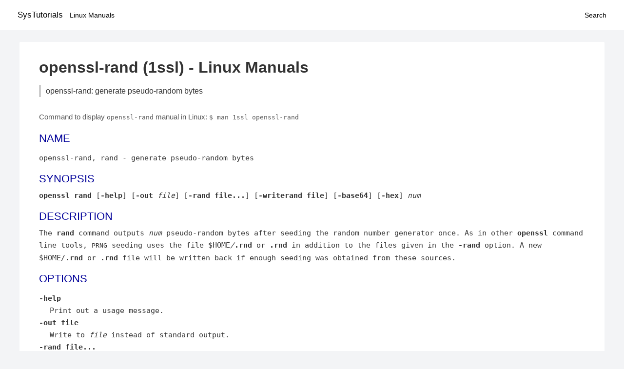

--- FILE ---
content_type: text/html; charset=UTF-8
request_url: https://www.systutorials.com/docs/linux/man/1ssl-openssl-rand/
body_size: 2392
content:
<!DOCTYPE html>
<html prefix="og: http://ogp.me/ns# ">
<head>
<title>
openssl-rand: generate pseudo-random bytes - Linux Manuals (1ssl)</title>

<meta name="description" content="The rand command outputs num pseudo-random bytes after seeding the random number generator once.  As in other openssl command line tools, PRNG seeding uses the file" />
<meta property="og:title" content="openssl-rand: generate pseudo-random bytes - Linux Manuals (1ssl)" />
<meta property="og:type" content="website" />
<meta property="og:url" content="//www.systutorials.com/docs/linux/man/docs/linux/man/1ssl-openssl-rand/" />
<meta property="og:image" content="//www.systutorials.com/docs/linux/man/content/tux.png" />
<meta property="og:image:secure_url" content="https://www.systutorials.com/docs/linux/man/content/tux.png" />

<meta name="viewport" content="width=device-width, initial-scale=1">
<link rel="stylesheet" href="//www.systutorials.com/docs/linux/man/content/style.min.css" >

</head>

<body>
<a name="top"></a>

<div id="menu-bar-container">
<div id="menu-bar">
<li class="first"><a class="site-title" href="//www.systutorials.com/">SysTutorials</a></li>
<li><a class="site-sub-title" href="//www.systutorials.com/docs/linux/man/">Linux Manuals</a></li>
<li class="search"><a href="https://www.systutorials.com/search/">Search</a></li>
</div>
</div>

<div class="content">

<div class="main-content">


<h1 style="margin-bottom:0;">

openssl-rand (1ssl) - Linux Manuals</h1>
<h2 class="sub-title">openssl-rand: generate pseudo-random bytes</h2>


<div id="nav-after-title">
<p style="margin:0;">
Command to display <code style="font-size: 0.9em;">openssl-rand</code> manual in Linux: <code style="font-size: 0.9em;">$ man 1ssl openssl-rand</code>
</p>
</div>



<A NAME="lbAB"></A>
<H2 class="name">NAME</H2>
<P>

openssl-rand, rand - generate pseudo-random bytes
</P>
<A NAME="lbAC"></A>

<!--
<div style="display:block; margin:25px auto 40px auto; text-align: center; width: 100%; min-height: 250px;">

<div id="widgetLoadedPM" style="width:0px;height:0px;"></div>
<script>
	(function (d, s, b) {
			var mElmt, primisElmt = d.createElement('script');
			primisElmt.setAttribute('type', 'text/javascript');
			primisElmt.setAttribute('async','async');
			primisElmt.setAttribute('src',  s);
			var elmtInterval = setInterval(function() {
				mElmt = d.getElementById(b);
				if (mElmt) {
					mElmt.parentNode.insertBefore(primisElmt, mElmt.nextSibling);
					mElmt.parentNode.removeChild(mElmt);
					return clearInterval(elmtInterval);
				}
			}, 150);
	})(document, 'https://live.primis.tech/live/liveView.php?s=110192&cbuster=%%CACHEBUSTER%%', 'widgetLoadedPM');
</script>

</div>
-->

<H2>SYNOPSIS</H2>



<B>openssl rand</B>
[<B>-help</B>]
[<B>-out</B> <I>file</I>]
[<B>-rand file...</B>]
[<B>-writerand file</B>]
[<B>-base64</B>]
[<B>-hex</B>]
<I>num</I>
<A NAME="lbAD"></A>
<H2>DESCRIPTION</H2>




The <B>rand</B> command outputs <I>num</I> pseudo-random bytes after seeding
the random number generator once.  As in other <B>openssl</B> command
line tools, <FONT SIZE="-1">PRNG</FONT> seeding uses the file <I></I>$HOME<I>/</I><B>.rnd</B> or <B>.rnd</B>
in addition to the files given in the <B>-rand</B> option.  A new
<I></I>$HOME<I></I>/<B>.rnd</B> or <B>.rnd</B> file will be written back if enough
seeding was obtained from these sources.
<A NAME="lbAE"></A>
<H2>OPTIONS</H2>



<DL COMPACT>
<DT><B>-help</B><DD>


Print out a usage message.
<DT><B>-out file</B><DD>


Write to <I>file</I> instead of standard output.
<DT><B>-rand file...</B><DD>


A file or files containing random data used to seed the random number
generator.
Multiple files can be specified separated by an OS-dependent character.
The separator is <B>;</B> for MS-Windows, <B>,</B> for OpenVMS, and <B>:</B> for
all others.
<DT>[<B>-writerand file</B>]<DD>


Writes random data to the specified <I>file</I> upon exit.
This can be used with a subsequent <B>-rand</B> flag.
<DT><B>-base64</B><DD>


Perform base64 encoding on the output.
<DT><B>-hex</B><DD>


Show the output as a hex string.
</DL>
<A NAME="lbAF"></A>
<H2>COPYRIGHT</H2>



Copyright 2000-2016 The OpenSSL Project Authors. All Rights Reserved.
<P>

Licensed under the OpenSSL license (the ``License'').  You may not use
this file except in compliance with the License.  You can obtain a copy
in the file <FONT SIZE="-1">LICENSE</FONT> in the source distribution or at
&lt;<A rel="nofollow" HREF="https://www.openssl.org/source/license.html">https://www.openssl.org/source/license.html</A>&gt;.
<P>



<!--
<div style="display:block; margin:25px auto 40px auto; width: 100%; min-height: 250px;">
<div id="waldo-tag-5682"></div>
</div>
-->

<div class="man-seealso "><H2>SEE ALSO</H2>



<I><A HREF="//www.systutorials.com/docs/linux/man/3-RAND_bytes/">RAND_bytes</A></I>(3)
<A NAME="lbAG"></A>
</div>
<div style="margin-top: 10px;">

</div>

<div style="display: block; margin: 25px 0 40px 0;"></div>

</div>

<div class="page-footer">
Linux Manuals Copyright Respective Owners. Site Copyright &copy; <a href="//www.systutorials.com/">SysTutorials</a>. All Rights Reserved. <a href="//www.systutorials.com/license/" rel="nofollow">Terms</a> and <a href="//www.systutorials.com/license/privacy-policy/" rel="nofollow">Privacy</a></div>

</div>

<!-- begine code highlighter -->
<script source="//www.systutorials.com/docs/linux/man/content/bundle.js" async></script><link rel="stylesheet" href="//www.systutorials.com/docs/linux/man/content/highlight/atom-one-light.min.css" lazyload><!-- end code highlighter -->

<!-- Start of StatCounter Code for Default Guide -->
<script type="text/javascript">
var sc_project=6390640;
var sc_invisible=1;
var sc_security="4c9e244b";
var scJsHost = (("https:" == document.location.protocol) ?
"https://secure." : "http://www.");
document.write("<sc"+"ript type='text/javascript' async src='" +
scJsHost+
"statcounter.com/counter/counter_xhtml.js'></"+"script>");
</script>
<!-- End of StatCounter Code for Default Guide -->


<script defer src="https://static.cloudflareinsights.com/beacon.min.js/vcd15cbe7772f49c399c6a5babf22c1241717689176015" integrity="sha512-ZpsOmlRQV6y907TI0dKBHq9Md29nnaEIPlkf84rnaERnq6zvWvPUqr2ft8M1aS28oN72PdrCzSjY4U6VaAw1EQ==" data-cf-beacon='{"version":"2024.11.0","token":"648d8e5b92174dffb311bda0021148cf","r":1,"server_timing":{"name":{"cfCacheStatus":true,"cfEdge":true,"cfExtPri":true,"cfL4":true,"cfOrigin":true,"cfSpeedBrain":true},"location_startswith":null}}' crossorigin="anonymous"></script>
</body></html>

